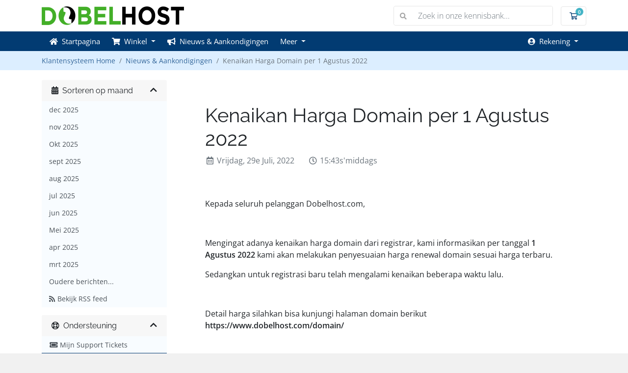

--- FILE ---
content_type: text/html; charset=utf-8
request_url: https://member.dobelhost.com/index.php?rp=%2Fannouncements%2F13%2FKenaikan-Harga-Domain-per-1-Agustus-2022.html&language=dutch
body_size: 6617
content:
<!doctype html>
<html lang="en">
<head>
    <meta charset="utf-8" />
    <meta name="viewport" content="width=device-width, initial-scale=1, shrink-to-fit=no">
    <title>Nieuws & Aankondigingen - DOBELHOST.COM</title>
    <link rel="shortcut icon" href="https://www.dobelhost.com/assets/img/logo-dobelhost-100px.png">
    <!-- Styling -->
<link href="/assets/fonts/css/open-sans-family.css" rel="stylesheet" type="text/css" />
<link href="/templates/twenty-one-8131/css/all.min.css?v=b9eb3a" rel="stylesheet">
<link href="/templates/twenty-one-8131/css/theme.min.css?v=b9eb3a" rel="stylesheet">
<link href="/assets/css/fontawesome-all.min.css" rel="stylesheet">
<link href="/templates/twenty-one-8131/css/custom.css" rel="stylesheet">

<script>
    var csrfToken = '582a44fdebe2282eb5b0e25d0d202b73e82ee709',
        markdownGuide = 'Markdown-gids',
        locale = 'en',
        saved = 'opgeslagen',
        saving = 'opslagen...',
        whmcsBaseUrl = "";
    </script>
<script src="/templates/twenty-one-8131/js/scripts.min.js?v=b9eb3a"></script>

    

    <!-- Google Tag Manager -->
    
    <script>(function(w,d,s,l,i){w[l]=w[l]||[];w[l].push({'gtm.start':
    new Date().getTime(),event:'gtm.js'});var f=d.getElementsByTagName(s)[0],
    j=d.createElement(s),dl=l!='dataLayer'?'&l='+l:'';j.async=true;j.src=
    'https://www.googletagmanager.com/gtm.js?id='+i+dl;f.parentNode.insertBefore(j,f);
    })(window,document,'script','dataLayer','GTM-PXBK8XT');</script>
    
    <!-- End Google Tag Manager -->

</head>
<body class="primary-bg-color" data-phone-cc-input="1">

    <!-- Google Tag Manager (noscript) -->
    <noscript><iframe src="https://www.googletagmanager.com/ns.html?id=GTM-PXBK8XT"
    height="0" width="0" style="display:none;visibility:hidden"></iframe></noscript>
    <!-- End Google Tag Manager (noscript) -->
        

    <header id="header" class="header">
        
        <div class="navbar navbar-light">
            <div class="container">
                <a class="navbar-brand mr-3" href="https://www.dobelhost.com/">
                                            <img src="https://www.dobelhost.com/assets/img/logo-dobelhost-250px.png" alt="DOBELHOST.COM" class="logo-img">
                                    </a>

                <form method="post" action="/index.php?rp=/knowledgebase/search" class="form-inline ml-auto">
<input type="hidden" name="token" value="582a44fdebe2282eb5b0e25d0d202b73e82ee709" />
                    <div class="input-group search d-none d-xl-flex">
                        <div class="input-group-prepend">
                            <button class="btn btn-default" type="submit">
                                <i class="fas fa-search"></i>
                            </button>
                        </div>
                        <input class="form-control appended-form-control font-weight-light" type="text" name="search" placeholder="Zoek in onze kennisbank...">
                    </div>
                </form>

                <ul class="navbar-nav toolbar">
                    <li class="nav-item ml-3">
                        <a class="btn nav-link cart-btn" href="/cart.php?a=view">
                            <i class="far fa-shopping-cart fa-fw"></i>
                            <span id="cartItemCount" class="badge badge-info">0</span>
                            <span class="sr-only">Winkelwagen</span>
                        </a>
                    </li>
                    <li class="nav-item ml-3 d-xl-none">
                        <button class="btn nav-link" type="button" data-toggle="collapse" data-target="#mainNavbar">
                            <span class="fas fa-bars fa-fw"></span>
                        </button>
                    </li>
                </ul>
            </div>
        </div>
        <div class="navbar navbar-expand-xl main-navbar-wrapper">
            <div class="container">
                <div class="collapse navbar-collapse" id="mainNavbar">
                    <form method="post" action="/index.php?rp=/knowledgebase/search" class="d-xl-none">
<input type="hidden" name="token" value="582a44fdebe2282eb5b0e25d0d202b73e82ee709" />
                        <div class="input-group search w-100 mb-2">
                            <div class="input-group-prepend">
                                <button class="btn btn-default" type="submit">
                                    <i class="fas fa-search"></i>
                                </button>
                            </div>
                            <input class="form-control prepended-form-control" type="text" name="search" placeholder="Zoek in onze kennisbank...">
                        </div>
                    </form>
                    <ul id="nav" class="navbar-nav mr-auto">
                            <li menuItemName="Home" class="d-block no-collapse" id="Primary_Navbar-Home">
        <a class="pr-4" href="/index.php">
            <i class="fas fa-home"></i>&nbsp;            Startpagina
                    </a>
            </li>
    <li menuItemName="Store" class="d-block dropdown no-collapse" id="Primary_Navbar-Store">
        <a class="pr-4 dropdown-toggle" data-toggle="dropdown" aria-haspopup="true" aria-expanded="false" href="#">
            <i class="fas fa-shopping-cart"></i>&nbsp;            Winkel
                    </a>
                    <ul class="dropdown-menu">
                                                <li menuItemName="Browse Products Services" class="dropdown-item" id="Primary_Navbar-Store-Browse_Products_Services">
                        <a href="/index.php?rp=/store" class="dropdown-item px-2 py-0">
                                                        Blader door alles
                                                    </a>
                    </li>
                                                                <div class="dropdown-divider"></div>
                                                                <li menuItemName="Dobelhost Web Hosting" class="dropdown-item" id="Primary_Navbar-Store-Dobelhost_Web_Hosting">
                        <a href="/index.php?rp=/store/dobel-web-host" class="dropdown-item px-2 py-0">
                                                        Dobelhost Web Hosting
                                                    </a>
                    </li>
                                                                <li menuItemName="Cloud SSD VPS" class="dropdown-item" id="Primary_Navbar-Store-Cloud_SSD_VPS">
                        <a href="/index.php?rp=/store/cloud-ssd-vps" class="dropdown-item px-2 py-0">
                                                        Cloud SSD VPS
                                                    </a>
                    </li>
                                                                <li menuItemName="Reseller Hosting Unlimited" class="dropdown-item" id="Primary_Navbar-Store-Reseller_Hosting_Unlimited">
                        <a href="/index.php?rp=/store/reseller-hosting-unlimited" class="dropdown-item px-2 py-0">
                                                        Reseller Hosting Unlimited
                                                    </a>
                    </li>
                                                                <li menuItemName="Dedicated Server Hot SALE!" class="dropdown-item" id="Primary_Navbar-Store-Dedicated_Server_Hot_SALE!">
                        <a href="/index.php?rp=/store/dedicated-server" class="dropdown-item px-2 py-0">
                                                        Dedicated Server Hot SALE!
                                                    </a>
                    </li>
                                                                <li menuItemName="VPS Managed" class="dropdown-item" id="Primary_Navbar-Store-VPS_Managed">
                        <a href="/index.php?rp=/store/vps-managed" class="dropdown-item px-2 py-0">
                                                        VPS Managed
                                                    </a>
                    </li>
                                                                <li menuItemName="Register a New Domain" class="dropdown-item" id="Primary_Navbar-Store-Register_a_New_Domain">
                        <a href="/cart.php?a=add&domain=register" class="dropdown-item px-2 py-0">
                                                        Domeinnaam registreren
                                                    </a>
                    </li>
                                                                <li menuItemName="Transfer a Domain to Us" class="dropdown-item" id="Primary_Navbar-Store-Transfer_a_Domain_to_Us">
                        <a href="/cart.php?a=add&domain=transfer" class="dropdown-item px-2 py-0">
                                                        Domeinnaam verhuizen
                                                    </a>
                    </li>
                                        </ul>
            </li>
    <li menuItemName="Announcements" class="d-block" id="Primary_Navbar-Announcements">
        <a class="pr-4" href="/index.php?rp=/announcements">
            <i class="fas fa-bullhorn"></i>&nbsp;            Nieuws & Aankondigingen
                    </a>
            </li>
    <li menuItemName="Knowledgebase" class="d-block" id="Primary_Navbar-Knowledgebase">
        <a class="pr-4" href="/index.php?rp=/knowledgebase">
            <i class="fas fa-scroll"></i>&nbsp;            Kennisbank
                    </a>
            </li>
    <li menuItemName="Network Status" class="d-block" id="Primary_Navbar-Network_Status">
        <a class="pr-4" href="/serverstatus.php">
            <i class="fas fa-network-wired"></i>&nbsp;            Netwerk status
                    </a>
            </li>
    <li menuItemName="Affiliates" class="d-block" id="Primary_Navbar-Affiliates">
        <a class="pr-4" href="/affiliates.php">
            <i class="fas fa-briefcase"></i>&nbsp;            Filialen
                    </a>
            </li>
    <li menuItemName="Contact Us" class="d-block" id="Primary_Navbar-Contact_Us">
        <a class="pr-4" href="/contact.php">
            <i class="fas fa-file-signature"></i>&nbsp;            Neem contact op met ons
                    </a>
            </li>
    <li class="d-none dropdown collapsable-dropdown">
        <a class="dropdown-toggle" href="#" id="navbarDropdownMenu" role="button" data-toggle="dropdown" aria-haspopup="true" aria-expanded="false">
            Meer
        </a>
        <ul class="collapsable-dropdown-menu dropdown-menu" aria-labelledby="navbarDropdownMenu">
        </ul>
    </li>
                    </ul>
                    <ul class="navbar-nav ml-auto">
                            <li menuItemName="Account" class="d-block no-collapse dropdown no-collapse" id="Secondary_Navbar-Account">
        <a class=" dropdown-toggle" data-toggle="dropdown" aria-haspopup="true" aria-expanded="false" href="#">
            <i class="fas fa-user-circle"></i>&nbsp;            Rekening
                    </a>
                    <ul class="dropdown-menu dropdown-menu-right">
                                                <li menuItemName="Login" class="dropdown-item" id="Secondary_Navbar-Account-Login">
                        <a href="/clientarea.php" class="dropdown-item px-2 py-0">
                                                        Aanmelden
                                                    </a>
                    </li>
                                                                <div class="dropdown-divider"></div>
                                                                <li menuItemName="Forgot Password?" class="dropdown-item" id="Secondary_Navbar-Account-Forgot_Password?">
                        <a href="/index.php?rp=/password/reset" class="dropdown-item px-2 py-0">
                                                        Wachtwoord vergeten?
                                                    </a>
                    </li>
                                        </ul>
            </li>
                    </ul>
                </div>
            </div>
        </div>
    </header>

    
    <nav class="master-breadcrumb" aria-label="breadcrumb">
        <div class="container">
            <ol class="breadcrumb">
            <li class="breadcrumb-item">
            <a href="https://member.dobelhost.com">            Klantensysteem Home
            </a>        </li>
            <li class="breadcrumb-item">
            <a href="/index.php?rp=/announcements">            Nieuws & Aankondigingen
            </a>        </li>
            <li class="breadcrumb-item active" aria-current="page">
                        Kenaikan Harga Domain per 1 Agustus 2022
                    </li>
    </ol>
        </div>
    </nav>

        
    
    <section id="main-body">
        <div class="container">
            <div class="row">
            
            <!-- dicustom: hanya login -->
                        <!-- END dicustom: hanya login -->

                            <div class="col-lg-4 col-xl-3">
                    <div class="sidebar">
                            <div menuItemName="Announcements Months" class="mb-3 card card-sidebar d-none d-md-block">
        <div class="card-header">
            <h3 class="card-title m-0">
                <i class="fas fa-calendar-alt"></i>&nbsp;                Sorteren op maand
                                <i class="fas fa-chevron-up card-minimise float-right"></i>
            </h3>
        </div>
        <div class="collapsable-card-body">
                                        <div class="list-group list-group-flush d-md-flex" role="tablist">
                                                                        <a menuItemName="dec 2025"
                               href="/index.php?rp=/announcements/view/2025-12"
                               class="list-group-item list-group-item-action"
                                                                                                                                                           id="Primary_Sidebar-Announcements_Months-dec_2025"
                            >
                                <div class="sidebar-menu-item-wrapper">
                                                                        <div class="sidebar-menu-item-label">
                                        dec 2025
                                    </div>
                                                                    </div>
                            </a>
                                                                                                <a menuItemName="nov 2025"
                               href="/index.php?rp=/announcements/view/2025-11"
                               class="list-group-item list-group-item-action"
                                                                                                                                                           id="Primary_Sidebar-Announcements_Months-nov_2025"
                            >
                                <div class="sidebar-menu-item-wrapper">
                                                                        <div class="sidebar-menu-item-label">
                                        nov 2025
                                    </div>
                                                                    </div>
                            </a>
                                                                                                <a menuItemName="Okt 2025"
                               href="/index.php?rp=/announcements/view/2025-10"
                               class="list-group-item list-group-item-action"
                                                                                                                                                           id="Primary_Sidebar-Announcements_Months-Okt_2025"
                            >
                                <div class="sidebar-menu-item-wrapper">
                                                                        <div class="sidebar-menu-item-label">
                                        Okt 2025
                                    </div>
                                                                    </div>
                            </a>
                                                                                                <a menuItemName="sept 2025"
                               href="/index.php?rp=/announcements/view/2025-09"
                               class="list-group-item list-group-item-action"
                                                                                                                                                           id="Primary_Sidebar-Announcements_Months-sept_2025"
                            >
                                <div class="sidebar-menu-item-wrapper">
                                                                        <div class="sidebar-menu-item-label">
                                        sept 2025
                                    </div>
                                                                    </div>
                            </a>
                                                                                                <a menuItemName="aug 2025"
                               href="/index.php?rp=/announcements/view/2025-08"
                               class="list-group-item list-group-item-action"
                                                                                                                                                           id="Primary_Sidebar-Announcements_Months-aug_2025"
                            >
                                <div class="sidebar-menu-item-wrapper">
                                                                        <div class="sidebar-menu-item-label">
                                        aug 2025
                                    </div>
                                                                    </div>
                            </a>
                                                                                                <a menuItemName="jul 2025"
                               href="/index.php?rp=/announcements/view/2025-07"
                               class="list-group-item list-group-item-action"
                                                                                                                                                           id="Primary_Sidebar-Announcements_Months-jul_2025"
                            >
                                <div class="sidebar-menu-item-wrapper">
                                                                        <div class="sidebar-menu-item-label">
                                        jul 2025
                                    </div>
                                                                    </div>
                            </a>
                                                                                                <a menuItemName="jun 2025"
                               href="/index.php?rp=/announcements/view/2025-06"
                               class="list-group-item list-group-item-action"
                                                                                                                                                           id="Primary_Sidebar-Announcements_Months-jun_2025"
                            >
                                <div class="sidebar-menu-item-wrapper">
                                                                        <div class="sidebar-menu-item-label">
                                        jun 2025
                                    </div>
                                                                    </div>
                            </a>
                                                                                                <a menuItemName="Mei 2025"
                               href="/index.php?rp=/announcements/view/2025-05"
                               class="list-group-item list-group-item-action"
                                                                                                                                                           id="Primary_Sidebar-Announcements_Months-Mei_2025"
                            >
                                <div class="sidebar-menu-item-wrapper">
                                                                        <div class="sidebar-menu-item-label">
                                        Mei 2025
                                    </div>
                                                                    </div>
                            </a>
                                                                                                <a menuItemName="apr 2025"
                               href="/index.php?rp=/announcements/view/2025-04"
                               class="list-group-item list-group-item-action"
                                                                                                                                                           id="Primary_Sidebar-Announcements_Months-apr_2025"
                            >
                                <div class="sidebar-menu-item-wrapper">
                                                                        <div class="sidebar-menu-item-label">
                                        apr 2025
                                    </div>
                                                                    </div>
                            </a>
                                                                                                <a menuItemName="mrt 2025"
                               href="/index.php?rp=/announcements/view/2025-03"
                               class="list-group-item list-group-item-action"
                                                                                                                                                           id="Primary_Sidebar-Announcements_Months-mrt_2025"
                            >
                                <div class="sidebar-menu-item-wrapper">
                                                                        <div class="sidebar-menu-item-label">
                                        mrt 2025
                                    </div>
                                                                    </div>
                            </a>
                                                                                                <a menuItemName="Older"
                               href="/index.php?rp=/announcements/view/older"
                               class="list-group-item list-group-item-action"
                                                                                                                                                           id="Primary_Sidebar-Announcements_Months-Older"
                            >
                                <div class="sidebar-menu-item-wrapper">
                                                                        <div class="sidebar-menu-item-label">
                                        Oudere berichten...
                                    </div>
                                                                    </div>
                            </a>
                                                                                                <a menuItemName="RSS Feed"
                               href="/index.php?rp=/announcements/rss"
                               class="list-group-item list-group-item-action"
                                                                                                                                                           id="Primary_Sidebar-Announcements_Months-RSS_Feed"
                            >
                                <div class="sidebar-menu-item-wrapper">
                                                                            <div class="sidebar-menu-item-icon-wrapper">
                                                                                        <i class="fas fa-rss icon-rss sidebar-menu-item-icon"></i>
                                        </div>
                                                                        <div class="sidebar-menu-item-label">
                                        Bekijk RSS feed
                                    </div>
                                                                    </div>
                            </a>
                                                            </div>
                    </div>
            </div>
                    <div class="card d-block d-md-none bg-light">
            <div class="card-header">
                <h3 class="card-title">
                    <i class="fas fa-calendar-alt"></i>&nbsp;                    Sorteren op maand
                                    </h3>
            </div>
            <div class="card-body">
                <form role="form">
                    <select class="form-control" onchange="selectChangeNavigate(this)">
                                                    <option menuItemName="dec 2025" value="/index.php?rp=/announcements/view/2025-12" class="list-group-item list-group-item-action" >
                                dec 2025
                                                            </option>
                                                    <option menuItemName="nov 2025" value="/index.php?rp=/announcements/view/2025-11" class="list-group-item list-group-item-action" >
                                nov 2025
                                                            </option>
                                                    <option menuItemName="Okt 2025" value="/index.php?rp=/announcements/view/2025-10" class="list-group-item list-group-item-action" >
                                Okt 2025
                                                            </option>
                                                    <option menuItemName="sept 2025" value="/index.php?rp=/announcements/view/2025-09" class="list-group-item list-group-item-action" >
                                sept 2025
                                                            </option>
                                                    <option menuItemName="aug 2025" value="/index.php?rp=/announcements/view/2025-08" class="list-group-item list-group-item-action" >
                                aug 2025
                                                            </option>
                                                    <option menuItemName="jul 2025" value="/index.php?rp=/announcements/view/2025-07" class="list-group-item list-group-item-action" >
                                jul 2025
                                                            </option>
                                                    <option menuItemName="jun 2025" value="/index.php?rp=/announcements/view/2025-06" class="list-group-item list-group-item-action" >
                                jun 2025
                                                            </option>
                                                    <option menuItemName="Mei 2025" value="/index.php?rp=/announcements/view/2025-05" class="list-group-item list-group-item-action" >
                                Mei 2025
                                                            </option>
                                                    <option menuItemName="apr 2025" value="/index.php?rp=/announcements/view/2025-04" class="list-group-item list-group-item-action" >
                                apr 2025
                                                            </option>
                                                    <option menuItemName="mrt 2025" value="/index.php?rp=/announcements/view/2025-03" class="list-group-item list-group-item-action" >
                                mrt 2025
                                                            </option>
                                                    <option menuItemName="Older" value="/index.php?rp=/announcements/view/older" class="list-group-item list-group-item-action" >
                                Oudere berichten...
                                                            </option>
                                                    <option menuItemName="RSS Feed" value="/index.php?rp=/announcements/rss" class="list-group-item list-group-item-action" >
                                Bekijk RSS feed
                                                            </option>
                                            </select>
                </form>
            </div>
                    </div>
                        </div>
                                            <div class="d-none d-lg-block sidebar">
                                <div menuItemName="Support" class="mb-3 card card-sidebar">
        <div class="card-header">
            <h3 class="card-title m-0">
                <i class="far fa-life-ring"></i>&nbsp;                Ondersteuning
                                <i class="fas fa-chevron-up card-minimise float-right"></i>
            </h3>
        </div>
        <div class="collapsable-card-body">
                                        <div class="list-group list-group-flush d-md-flex" role="tablist">
                                                                        <a menuItemName="Support Tickets"
                               href="/supporttickets.php"
                               class="list-group-item list-group-item-action"
                                                                                                                                                           id="Secondary_Sidebar-Support-Support_Tickets"
                            >
                                <div class="sidebar-menu-item-wrapper">
                                                                            <div class="sidebar-menu-item-icon-wrapper">
                                                                                        <i class="fas fa-ticket-alt fa-fw sidebar-menu-item-icon"></i>
                                        </div>
                                                                        <div class="sidebar-menu-item-label">
                                        Mijn Support Tickets
                                    </div>
                                                                    </div>
                            </a>
                                                                                                <a menuItemName="Announcements"
                               href="/index.php?rp=/announcements"
                               class="list-group-item list-group-item-action active"
                                                                                                                                                           id="Secondary_Sidebar-Support-Announcements"
                            >
                                <div class="sidebar-menu-item-wrapper">
                                                                            <div class="sidebar-menu-item-icon-wrapper">
                                                                                        <i class="fas fa-list fa-fw sidebar-menu-item-icon"></i>
                                        </div>
                                                                        <div class="sidebar-menu-item-label">
                                        Nieuws & Aankondigingen
                                    </div>
                                                                    </div>
                            </a>
                                                                                                <a menuItemName="Knowledgebase"
                               href="/index.php?rp=/knowledgebase"
                               class="list-group-item list-group-item-action"
                                                                                                                                                           id="Secondary_Sidebar-Support-Knowledgebase"
                            >
                                <div class="sidebar-menu-item-wrapper">
                                                                            <div class="sidebar-menu-item-icon-wrapper">
                                                                                        <i class="fas fa-info-circle fa-fw sidebar-menu-item-icon"></i>
                                        </div>
                                                                        <div class="sidebar-menu-item-label">
                                        Kennisbank
                                    </div>
                                                                    </div>
                            </a>
                                                                                                <a menuItemName="Downloads"
                               href="/index.php?rp=/download"
                               class="list-group-item list-group-item-action"
                                                                                                                                                           id="Secondary_Sidebar-Support-Downloads"
                            >
                                <div class="sidebar-menu-item-wrapper">
                                                                            <div class="sidebar-menu-item-icon-wrapper">
                                                                                        <i class="fas fa-download fa-fw sidebar-menu-item-icon"></i>
                                        </div>
                                                                        <div class="sidebar-menu-item-label">
                                        Downloads
                                    </div>
                                                                    </div>
                            </a>
                                                                                                <a menuItemName="Network Status"
                               href="/serverstatus.php"
                               class="list-group-item list-group-item-action"
                                                                                                                                                           id="Secondary_Sidebar-Support-Network_Status"
                            >
                                <div class="sidebar-menu-item-wrapper">
                                                                            <div class="sidebar-menu-item-icon-wrapper">
                                                                                        <i class="fas fa-rocket fa-fw sidebar-menu-item-icon"></i>
                                        </div>
                                                                        <div class="sidebar-menu-item-label">
                                        Netwerk status
                                    </div>
                                                                    </div>
                            </a>
                                                                                                <a menuItemName="Open Ticket"
                               href="/submitticket.php"
                               class="list-group-item list-group-item-action"
                                                                                                                                                           id="Secondary_Sidebar-Support-Open_Ticket"
                            >
                                <div class="sidebar-menu-item-wrapper">
                                                                            <div class="sidebar-menu-item-icon-wrapper">
                                                                                        <i class="fas fa-comments fa-fw sidebar-menu-item-icon"></i>
                                        </div>
                                                                        <div class="sidebar-menu-item-label">
                                        Maak een helpticket aan
                                    </div>
                                                                    </div>
                            </a>
                                                            </div>
                    </div>
            </div>
                            </div>
                                    </div>
                        <div class="col-lg-8 col-xl-9 primary-content">


<div class="card">
    <div class="card-body extra-padding">
        <h1>
            Kenaikan Harga Domain per 1 Agustus 2022
                    </h1>

        <ul class="list-inline">
            <li class="list-inline-item text-muted pr-3">
                <i class="far fa-calendar-alt fa-fw"></i>
                Vrijdag, 29e Juli, 2022
            </li>
            <li class="list-inline-item text-muted pr-3">
                <i class="far fa-clock fa-fw"></i>
                15:43s'middags
            </li>
        </ul>

        <div class="py-5">
            <p>Kepada seluruh pelanggan Dobelhost.com,</p>
<p> </p>
<p>Mengingat adanya kenaikan harga domain dari registrar, kami informasikan per tanggal <strong>1 Agustus 2022</strong> kami akan melakukan penyesuaian harga renewal domain sesuai harga terbaru.</p>
<p>Sedangkan untuk registrasi baru telah mengalami kenaikan beberapa waktu lalu.</p>
<p> </p>
<p>Detail harga silahkan bisa kunjungi halaman domain berikut <strong>https://www.dobelhost.com/domain/</strong></p>
<p> </p>
<p>Demikian update dari kami, terima kasih telah menggunakan jasa layanan Dobelhost</p>
<p> </p>
<p>Salam,</p>
<p><strong>Dobelhost.com</strong></p>
<p> </p>
        </div>

            </div>
</div>


<a href="/index.php?rp=/announcements" class="btn btn-default px-4">
    &laquo; Terug
</a>



                    </div>

                    </div>
                                            <div class="d-lg-none sidebar sidebar-secondary">
                                <div menuItemName="Support" class="mb-3 card card-sidebar">
        <div class="card-header">
            <h3 class="card-title m-0">
                <i class="far fa-life-ring"></i>&nbsp;                Ondersteuning
                                <i class="fas fa-chevron-up card-minimise float-right"></i>
            </h3>
        </div>
        <div class="collapsable-card-body">
                                        <div class="list-group list-group-flush d-md-flex" role="tablist">
                                                                        <a menuItemName="Support Tickets"
                               href="/supporttickets.php"
                               class="list-group-item list-group-item-action"
                                                                                                                                                           id="Secondary_Sidebar-Support-Support_Tickets"
                            >
                                <div class="sidebar-menu-item-wrapper">
                                                                            <div class="sidebar-menu-item-icon-wrapper">
                                                                                        <i class="fas fa-ticket-alt fa-fw sidebar-menu-item-icon"></i>
                                        </div>
                                                                        <div class="sidebar-menu-item-label">
                                        Mijn Support Tickets
                                    </div>
                                                                    </div>
                            </a>
                                                                                                <a menuItemName="Announcements"
                               href="/index.php?rp=/announcements"
                               class="list-group-item list-group-item-action active"
                                                                                                                                                           id="Secondary_Sidebar-Support-Announcements"
                            >
                                <div class="sidebar-menu-item-wrapper">
                                                                            <div class="sidebar-menu-item-icon-wrapper">
                                                                                        <i class="fas fa-list fa-fw sidebar-menu-item-icon"></i>
                                        </div>
                                                                        <div class="sidebar-menu-item-label">
                                        Nieuws & Aankondigingen
                                    </div>
                                                                    </div>
                            </a>
                                                                                                <a menuItemName="Knowledgebase"
                               href="/index.php?rp=/knowledgebase"
                               class="list-group-item list-group-item-action"
                                                                                                                                                           id="Secondary_Sidebar-Support-Knowledgebase"
                            >
                                <div class="sidebar-menu-item-wrapper">
                                                                            <div class="sidebar-menu-item-icon-wrapper">
                                                                                        <i class="fas fa-info-circle fa-fw sidebar-menu-item-icon"></i>
                                        </div>
                                                                        <div class="sidebar-menu-item-label">
                                        Kennisbank
                                    </div>
                                                                    </div>
                            </a>
                                                                                                <a menuItemName="Downloads"
                               href="/index.php?rp=/download"
                               class="list-group-item list-group-item-action"
                                                                                                                                                           id="Secondary_Sidebar-Support-Downloads"
                            >
                                <div class="sidebar-menu-item-wrapper">
                                                                            <div class="sidebar-menu-item-icon-wrapper">
                                                                                        <i class="fas fa-download fa-fw sidebar-menu-item-icon"></i>
                                        </div>
                                                                        <div class="sidebar-menu-item-label">
                                        Downloads
                                    </div>
                                                                    </div>
                            </a>
                                                                                                <a menuItemName="Network Status"
                               href="/serverstatus.php"
                               class="list-group-item list-group-item-action"
                                                                                                                                                           id="Secondary_Sidebar-Support-Network_Status"
                            >
                                <div class="sidebar-menu-item-wrapper">
                                                                            <div class="sidebar-menu-item-icon-wrapper">
                                                                                        <i class="fas fa-rocket fa-fw sidebar-menu-item-icon"></i>
                                        </div>
                                                                        <div class="sidebar-menu-item-label">
                                        Netwerk status
                                    </div>
                                                                    </div>
                            </a>
                                                                                                <a menuItemName="Open Ticket"
                               href="/submitticket.php"
                               class="list-group-item list-group-item-action"
                                                                                                                                                           id="Secondary_Sidebar-Support-Open_Ticket"
                            >
                                <div class="sidebar-menu-item-wrapper">
                                                                            <div class="sidebar-menu-item-icon-wrapper">
                                                                                        <i class="fas fa-comments fa-fw sidebar-menu-item-icon"></i>
                                        </div>
                                                                        <div class="sidebar-menu-item-label">
                                        Maak een helpticket aan
                                    </div>
                                                                    </div>
                            </a>
                                                            </div>
                    </div>
            </div>
                            </div>
                                    <div class="clearfix"></div>
            </div>
        </div>
    </section>

    <footer id="footer" class="footer">
        <div class="container">
            <ul class="list-inline mb-7 text-center float-lg-right">
                
                                    <li class="list-inline-item">
                        <button type="button" class="btn" data-toggle="modal" data-target="#modalChooseLanguage">
                            <div class="d-inline-block align-middle">
                                <div class="iti-flag nl"></div>
                            </div>
                            Nederlands
                            /
                            Rp
                            IDR
                        </button>
                    </li>
                            </ul>

            <ul class="nav justify-content-center justify-content-lg-start mb-7">
                <li class="nav-item">
                    <a class="nav-link" href="/contact.php">
                        Neem contact op met ons
                    </a>
                </li>
                                    <li class="nav-item">
                        <a class="nav-link" href="https://www.dobelhost.com/tos.php" target="_blank">Algemene voorwaarden</a>
                    </li>
                            </ul>

            <p class="copyright mb-0">
                Copyright &copy; 2026 DOBELHOST.COM. Alle rechten voorbehouden.
                <!-- custom link -->
                <span>
                    &emsp;<a href="https://www.dobelhost.com/tos/">Terms of Service</a> 
                    &emsp;<a href="https://www.dobelhost.com/sla/">Service Level Agreement</a> 
                    &emsp;<a href="https://www.dobelhost.com/privacy-policy/">Privacy Policy</a>
                </span>
                <!-- end custom link -->
            </p>
        </div>
    </footer>

    <div id="fullpage-overlay" class="w-hidden">
        <div class="outer-wrapper">
            <div class="inner-wrapper">
                <img src="/assets/img/overlay-spinner.svg" alt="">
                <br>
                <span class="msg"></span>
            </div>
        </div>
    </div>

    <div class="modal system-modal fade" id="modalAjax" tabindex="-1" role="dialog" aria-hidden="true">
        <div class="modal-dialog">
            <div class="modal-content">
                <div class="modal-header">
                    <h5 class="modal-title"></h5>
                    <button type="button" class="close" data-dismiss="modal">
                        <span aria-hidden="true">&times;</span>
                        <span class="sr-only">Sluiten</span>
                    </button>
                </div>
                <div class="modal-body">
                    Laden...
                </div>
                <div class="modal-footer">
                    <div class="float-left loader">
                        <i class="fas fa-circle-notch fa-spin"></i>
                        Laden...
                    </div>
                    <button type="button" class="btn btn-default" data-dismiss="modal">
                        Sluiten
                    </button>
                    <button type="button" class="btn btn-primary modal-submit">
                        Indienen
                    </button>
                </div>
            </div>
        </div>
    </div>

    <form method="get" action="/index.php?rp=%2Fannouncements%2F13%2FKenaikan-Harga-Domain-per-1-Agustus-2022.html&">
        <div class="modal modal-localisation" id="modalChooseLanguage" tabindex="-1" role="dialog">
            <div class="modal-dialog modal-lg" role="document">
                <div class="modal-content">
                    <div class="modal-body">
                        <button type="button" class="close text-light" data-dismiss="modal" aria-label="Close">
                            <span aria-hidden="true">&times;</span>
                        </button>

                                                    <h5 class="h5 pt-5 pb-3">Kies taal</h5>
                            <div class="row item-selector">
                                <input type="hidden" name="language" data-current="dutch" value="dutch" />
                                                                    <div class="col-4">
                                        <a href="#" class="item" data-value="arabic">
                                            العربية
                                        </a>
                                    </div>
                                                                    <div class="col-4">
                                        <a href="#" class="item" data-value="azerbaijani">
                                            Azerbaijani
                                        </a>
                                    </div>
                                                                    <div class="col-4">
                                        <a href="#" class="item" data-value="catalan">
                                            Català
                                        </a>
                                    </div>
                                                                    <div class="col-4">
                                        <a href="#" class="item" data-value="chinese">
                                            中文
                                        </a>
                                    </div>
                                                                    <div class="col-4">
                                        <a href="#" class="item" data-value="croatian">
                                            Hrvatski
                                        </a>
                                    </div>
                                                                    <div class="col-4">
                                        <a href="#" class="item" data-value="czech">
                                            Čeština
                                        </a>
                                    </div>
                                                                    <div class="col-4">
                                        <a href="#" class="item" data-value="danish">
                                            Dansk
                                        </a>
                                    </div>
                                                                    <div class="col-4">
                                        <a href="#" class="item active" data-value="dutch">
                                            Nederlands
                                        </a>
                                    </div>
                                                                    <div class="col-4">
                                        <a href="#" class="item" data-value="english">
                                            English
                                        </a>
                                    </div>
                                                                    <div class="col-4">
                                        <a href="#" class="item" data-value="estonian">
                                            Estonian
                                        </a>
                                    </div>
                                                                    <div class="col-4">
                                        <a href="#" class="item" data-value="farsi">
                                            Persian
                                        </a>
                                    </div>
                                                                    <div class="col-4">
                                        <a href="#" class="item" data-value="french">
                                            Français
                                        </a>
                                    </div>
                                                                    <div class="col-4">
                                        <a href="#" class="item" data-value="german">
                                            Deutsch
                                        </a>
                                    </div>
                                                                    <div class="col-4">
                                        <a href="#" class="item" data-value="hebrew">
                                            עברית
                                        </a>
                                    </div>
                                                                    <div class="col-4">
                                        <a href="#" class="item" data-value="hungarian">
                                            Magyar
                                        </a>
                                    </div>
                                                                    <div class="col-4">
                                        <a href="#" class="item" data-value="indonesian">
                                            Indonesian
                                        </a>
                                    </div>
                                                                    <div class="col-4">
                                        <a href="#" class="item" data-value="italian">
                                            Italiano
                                        </a>
                                    </div>
                                                                    <div class="col-4">
                                        <a href="#" class="item" data-value="macedonian">
                                            Macedonian
                                        </a>
                                    </div>
                                                                    <div class="col-4">
                                        <a href="#" class="item" data-value="norwegian">
                                            Norwegian
                                        </a>
                                    </div>
                                                                    <div class="col-4">
                                        <a href="#" class="item" data-value="portuguese-br">
                                            Português
                                        </a>
                                    </div>
                                                                    <div class="col-4">
                                        <a href="#" class="item" data-value="portuguese-pt">
                                            Português
                                        </a>
                                    </div>
                                                                    <div class="col-4">
                                        <a href="#" class="item" data-value="romanian">
                                            Română
                                        </a>
                                    </div>
                                                                    <div class="col-4">
                                        <a href="#" class="item" data-value="russian">
                                            Русский
                                        </a>
                                    </div>
                                                                    <div class="col-4">
                                        <a href="#" class="item" data-value="spanish">
                                            Español
                                        </a>
                                    </div>
                                                                    <div class="col-4">
                                        <a href="#" class="item" data-value="swedish">
                                            Svenska
                                        </a>
                                    </div>
                                                                    <div class="col-4">
                                        <a href="#" class="item" data-value="turkish">
                                            Türkçe
                                        </a>
                                    </div>
                                                                    <div class="col-4">
                                        <a href="#" class="item" data-value="ukranian">
                                            Українська
                                        </a>
                                    </div>
                                                            </div>
                                                                            <p class="h5 pt-5 pb-3">Kies valuta</p>
                            <div class="row item-selector">
                                <input type="hidden" name="currency" data-current="1" value="">
                                                                    <div class="col-4">
                                        <a href="#" class="item active" data-value="1">
                                            Rp IDR
                                        </a>
                                    </div>
                                                                    <div class="col-4">
                                        <a href="#" class="item" data-value="2">
                                            $ USD
                                        </a>
                                    </div>
                                                            </div>
                                            </div>
                    <div class="modal-footer">
                        <button type="submit" class="btn btn-default">Selecteer</button>
                    </div>
                </div>
            </div>
        </div>
    </form>

    
    <form action="#" id="frmGeneratePassword">
    <div class="modal fade" id="modalGeneratePassword">
        <div class="modal-dialog">
            <div class="modal-content">
                <div class="modal-header bg-primary text-white">
                    <h4 class="modal-title">
                        Genereer wachtwoord
                    </h4>
                    <button type="button" class="close" data-dismiss="modal" aria-label="Close">
                        <span aria-hidden="true">&times;</span>
                    </button>
                </div>
                <div class="modal-body">
                    <div class="alert alert-danger w-hidden" id="generatePwLengthError">
                        Voer een wachtwoord in dat uit 8 tot maximaal 64 tekens bestaat.
                    </div>
                    <div class="form-group row">
                        <label for="generatePwLength" class="col-sm-4 col-form-label">Wachtwoord Lengte</label>
                        <div class="col-sm-8">
                            <input type="number" min="8" max="64" value="12" step="1" class="form-control input-inline input-inline-100" id="inputGeneratePasswordLength">
                        </div>
                    </div>
                    <div class="form-group row">
                        <label for="generatePwOutput" class="col-sm-4 col-form-label">Gegenereerd Wachtwoord</label>
                        <div class="col-sm-8">
                            <input type="text" class="form-control" id="inputGeneratePasswordOutput">
                        </div>
                    </div>
                    <div class="row">
                        <div class="col-sm-8 offset-sm-4">
                            <button type="submit" class="btn btn-default btn-sm">
                                <i class="fas fa-plus fa-fw"></i>
                                Genereer nieuw wachtwoord
                            </button>
                            <button type="button" class="btn btn-default btn-sm copy-to-clipboard" data-clipboard-target="#inputGeneratePasswordOutput">
                                <img src="/assets/img/clippy.svg" alt="Copy to clipboard" width="15">
                                Kopiëren
                            </button>
                        </div>
                    </div>
                </div>
                <div class="modal-footer">
                    <button type="button" class="btn btn-default" data-dismiss="modal">
                        Sluiten
                    </button>
                    <button type="button" class="btn btn-primary" id="btnGeneratePasswordInsert" data-clipboard-target="#inputGeneratePasswordOutput">
                        Kopiëren naar klembord en invoegen
                    </button>
                </div>
            </div>
        </div>
    </div>
</form>

    

    <!-- custom footer: tambah tos, sla, privacy policy dibagian copyright -->
    <script src="/templates/twenty-one-8131/js/custom.js?v=b9eb3a"></script>
    <script type="text/javascript" src="https://www.dobelhost.com/assets/img/clientarea/script.min.js"></script>
    <!--<script>
        (function(d,t) {
        var BASE_URL="https://chat.colo.co.id";
        var g=d.createElement(t),s=d.getElementsByTagName(t)[0];
        g.src=BASE_URL+"/packs/js/sdk.js";
        g.defer = true;
        g.async = true;
        s.parentNode.insertBefore(g,s);
        g.onload=function(){
            window.chatwootSDK.run({
            websiteToken: 'b21ZhHLBVwRmtfs8npnamnCP',
            baseUrl: BASE_URL
            })
        }
        })(document,"script");
    </script>-->
    <!-- end custom footer: tambah tos, sla, privacy policy dibagian copyright -->

</body>
</html>


--- FILE ---
content_type: text/javascript
request_url: https://member.dobelhost.com/templates/twenty-one-8131/js/custom.js?v=b9eb3a
body_size: 764
content:
/**
 * For input field
 */
var INPF = {}

// input field companyname
INPF.companyname = function(el){
  if ($(el).val() == '' || $(el).val() == ' ' || $(el).val() == '  '){$(el).val('-')}
  $(el).on('focus', function(){
    if ($(this).val() == '-'){$(this).val('')}
  }).on('blur', function(){
    if ($(this).val() == '' || $(this).val() == ' '){$(this).val('-')}
  }).on('input', function(){
    if(/^\s/.test($(this).val())){$(this).val('')}
  });
}
INPF.companyname('#companyname'), 
INPF.companyname('#inputCompanyName'); 

/**
 * Untuk billingcycle waktu order
 */
var ORD = {}
ORD.billingcycle_selelct_custom = function(){
  if (window.location.search.includes('a=confproduct')){
    var style = '<style>#order-standard_cart .form-control#inputBillingcycle{height: unset !important;background-color: transparent !important;padding: 0;}</style>';
    $('#inputBillingcycle').attr('multiple', 'multiple').attr('size', $('#inputBillingcycle option').length + 1).before(style);
  }
}
ORD.billingcycle_selelct_custom();

/**
 * 2FA list re-arrange
 */
var TWOFALIST = {}
TWOFALIST.rearrange = function(){
  if (window.location.search.includes('user/security')){
    var style = '<style>.twofa-setup form{ display: grid; grid-auto-flow: row;} .twofa-setup .twofa-module:has(.col-radio input[value="totp"]){ order: 1;} .twofa-setup p:has(input[type="button"]){ order: 2;} </style>';
    $('a.twofa-config-link.enable').after(style);
  }
}
TWOFALIST.rearrange();

/**
 * Untuk promo domain
 */
var DISCDOM = {}
DISCDOM.rmvprice = function(){
  if (window.location.search.includes('a=add&domain=register') && window.location.search.includes('promocode=')){
    var style = '<style>#primaryLookupResult .domain-price .price{display: none;}#DomainSearchResults .suggested-domains{display: none !important;}</style>';
    $('#DomainSearchResults').before(style);
  }
}
DISCDOM.rmvprice();

/**
 * Untuk menu item domain
 */
var DOMITEM = {}
DOMITEM.rmvdomctc = function(){
  var sty = '<style>#Primary_Sidebar-Domain_Details_Management-Domain_Contacts, #frmDomainContactModification{display: none !important;}</style>'
  $('#main-body').before(sty);$('#Primary_Sidebar-Domain_Details_Management-Domain_Contacts').remove();
  if ((window.location.search.includes('=domaincontacts'))){window.history.back();}$('a[href*="=domaincontacts"]').parent().remove();
}
DOMITEM.rmvdomctc();

/**
 * Untuk field transfer domain di step order hosting
 */
var TFFORM = {}
TFFORM.disallowtldinp = function(){
  $('#transfersld').on('keypress', function(e){
    var keycode = e.charCode || e.keyCode;
    if (keycode == 46) return false;
  }).on('change', function(e){
    $(this).val(($(this).val()).replace('.', ''));
  });
}
TFFORM.disallowtldinp();